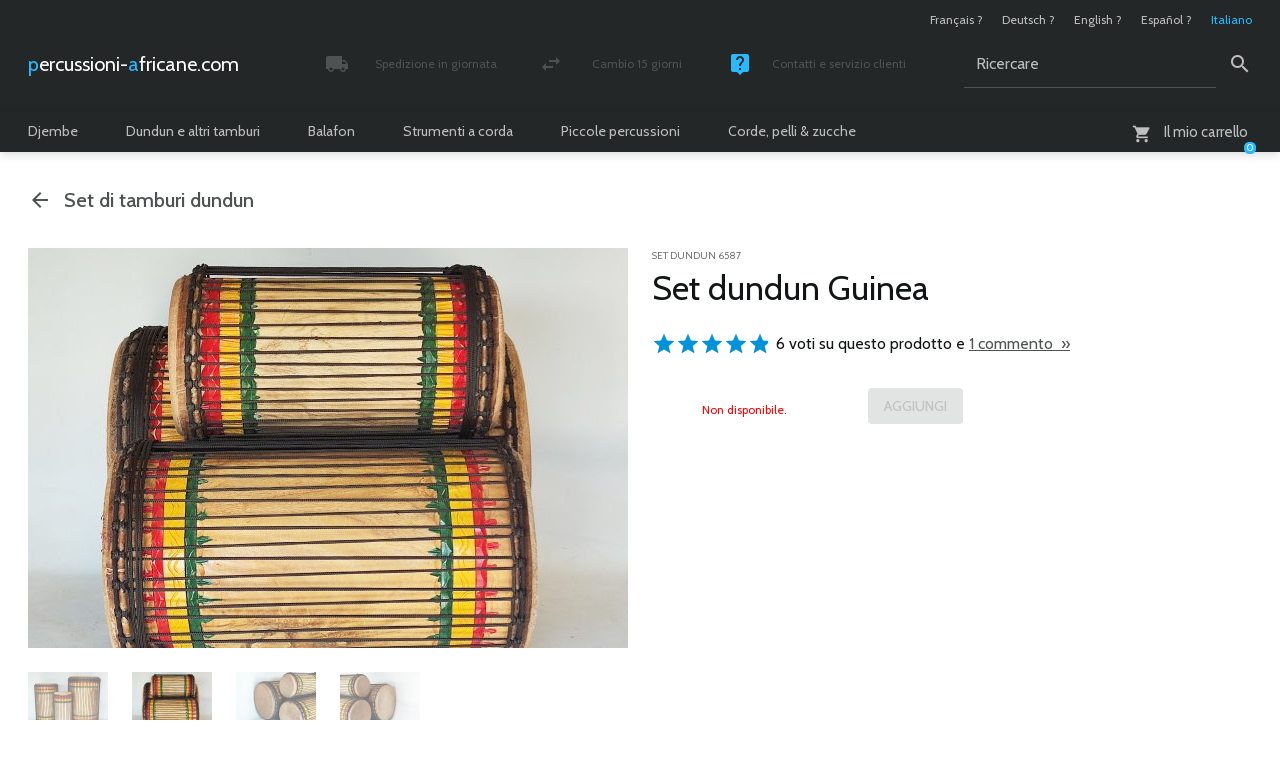

--- FILE ---
content_type: text/html; charset=utf-8
request_url: https://www.percussioni-africane.com/set-de-dununs-de-guinee-en-melina-10429
body_size: 10596
content:

	<!doctype html>

	
	<!--[if lt IE 7 ]> <html dir="ltr" lang="it" xmlns="http://www.w3.org/1999/xhtml" xml:lang="it" class="ltr it no-js ie ie6"> <![endif]-->
	<!--[if IE 7 ]> <html dir="ltr" lang="it" xmlns="http://www.w3.org/1999/xhtml" xml:lang="it" class="ltr it no-js ie ie7"> <![endif]-->
	<!--[if IE 8 ]> <html dir="ltr" lang="it" xmlns="http://www.w3.org/1999/xhtml" xml:lang="it" class="ltr it no-js ie ie8"> <![endif]-->
	<!--[if IE 9 ]> <html dir="ltr" lang="it" xmlns="http://www.w3.org/1999/xhtml" xml:lang="it" class="ltr it no-js ie ie9"> <![endif]-->
	<!--[if (gt IE 9)|!(IE)]><!--> <html dir="ltr" lang="it" xmlns="http://www.w3.org/1999/xhtml" xml:lang="it" class="ltr it no-js"> <!--<![endif]-->

		<head>

			
			<link rel="canonical" href="https://www.percussioni-africane.com/set-de-dununs-de-guinee-en-melina-10429" />

			

				<link rel="alternate" hreflang="fr" href="https://www.percussion-africaine.com/set-de-dununs-de-guinee-en-melina-10429" />

			

				<link rel="alternate" hreflang="de" href="https://www.afrikanische-percussion.com/set-de-dununs-de-guinee-en-melina-10429" />

			

				<link rel="alternate" hreflang="en" href="https://www.african-percussion.net/set-de-dununs-de-guinee-en-melina-10429" />

			

				<link rel="alternate" hreflang="es" href="https://www.percusion-africana.com/set-de-dununs-de-guinee-en-melina-10429" />

			

				<link rel="alternate" hreflang="it" href="https://www.percussioni-africane.com/set-de-dununs-de-guinee-en-melina-10429" />

			

			<meta http-equiv="Content-Type" content="text/html; charset=utf-8" />

<meta name="viewport" content="width=device-width, initial-scale=1, shrink-to-fit=no" />


<link rel="alternate" type="application/rss+xml" title="Mettere in syndication tutto il sito" href="spip.php?page=backend" />


<meta name="viewport" content="width=device-width" />
<link rel="stylesheet" href="squelettes/css/reset.css" type="text/css" />
<link rel="stylesheet" href="squelettes/css/clear.css" type="text/css" />
<link rel="stylesheet" href="squelettes/css/font.css" type="text/css" />
<link rel="stylesheet" href="squelettes/css/links.css" type="text/css" />
<link rel="stylesheet" href="squelettes/css/typo.css" type="text/css" />
<link rel="stylesheet" href="squelettes/css/typo960.css" type="text/css" />
<link rel="stylesheet" href="squelettes/css/media.css" type="text/css" />
<link rel="stylesheet" href="squelettes/css/material-icons.css" type="text/css" />
<link rel="stylesheet" href="squelettes/css/form.css" type="text/css" />
<link rel="stylesheet" href="squelettes/css/form960.css" type="text/css" />
<link rel="stylesheet" href="squelettes/css/assets/checkbox.css" type="text/css" />
<link rel="stylesheet" href="squelettes/css/assets/radio.css" type="text/css" />
<link rel="stylesheet" href="squelettes/css/layout.css" type="text/css" />
<link rel="stylesheet" href="squelettes/css/layout480.css" type="text/css" />
<link rel="stylesheet" href="squelettes/css/layout600.css" type="text/css" />
<link rel="stylesheet" href="squelettes/css/layout960.css" type="text/css" />
<link rel="stylesheet" href="squelettes/css/layout1272.css" type="text/css" />


<link rel="stylesheet" href="squelettes/css/spip.css" type="text/css" />
<link rel="stylesheet" href="squelettes/css/spip600.css" type="text/css" />
<link rel="stylesheet" href="squelettes/css/spip960.css" type="text/css" />
<link rel="stylesheet" href="squelettes/css/spip1272.css" type="text/css" />
<script>
var mediabox_settings={"auto_detect":true,"ns":"box","tt_img":true,"sel_g":"#documents_portfolio a[type='image\/jpeg'],#documents_portfolio a[type='image\/png'],#documents_portfolio a[type='image\/gif']","sel_c":".mediabox","str_ssStart":"Presentazione","str_ssStop":"Stop","str_cur":"{current}\/{total}","str_prev":"Precedente","str_next":"Prossimo","str_close":"Chiudi","str_loading":"Caricamento in corso\u2026","str_petc":"Premere \"ESC\" per interrompere","str_dialTitDef":"Finestra di dialogo","str_dialTitMed":"Visualizzazione di un media","splash_url":"","lity":{"skin":"_simple-dark","maxWidth":"90%","maxHeight":"90%","minWidth":"400px","minHeight":"","slideshow_speed":"2500","opacite":"0.9","defaultCaptionState":"expanded"}};
</script>
<!-- insert_head_css -->
<link rel="stylesheet" href="plugins-dist/mediabox/lib/lity/lity.css?1764926070" type="text/css" media="all" />
<link rel="stylesheet" href="plugins-dist/mediabox/lity/css/lity.mediabox.css?1764926070" type="text/css" media="all" />
<link rel="stylesheet" href="plugins-dist/mediabox/lity/skins/_simple-dark/lity.css?1764926070" type="text/css" media="all" />






<link rel="stylesheet" href="squelettes/css/theme.css" type="text/css" />
<link rel="stylesheet" href="squelettes/css/theme480.css" type="text/css" />
<link rel="stylesheet" href="squelettes/css/theme600.css" type="text/css" />
<link rel="stylesheet" href="squelettes/css/theme960.css" type="text/css" />
<link rel="stylesheet" href="squelettes/css/theme1272.css" type="text/css" />
<link rel="stylesheet" href="local/cache-css/cssdyn-css_page_produit_css-0fe75364.css?1765273197" type="text/css" />
<link rel="stylesheet" href="local/cache-css/cssdyn-css_page_produit480_css-2224d88d.css?1765273151" type="text/css" />
<link rel="stylesheet" href="local/cache-css/cssdyn-css_page_produit600_css-34d4d337.css?1765273151" type="text/css" />
<link rel="stylesheet" href="local/cache-css/cssdyn-css_page_produit960_css-a4047773.css?1765273151" type="text/css" />
<link rel="stylesheet" href="local/cache-css/cssdyn-css_page_produit1272_css-09c748ff.css?1765273151" type="text/css" />
<link rel="stylesheet" href="squelettes/css/slideshow.css" type="text/css" />
<link rel="stylesheet" href="squelettes/css/slideshow480.css" type="text/css" />
<link rel="stylesheet" href="squelettes/css/slideshow600.css" type="text/css" />
<link rel="stylesheet" href="squelettes/css/slideshow960.css" type="text/css" />
<link rel="stylesheet" href="squelettes/css/slideshow1272.css" type="text/css" />
<link rel="stylesheet" href="squelettes/css/multiBox.css" type="text/css" />


<!--[if lte IE 6]>

	<link rel="stylesheet" href="squelettes/css/multiBoxIE6.css" type="text/css" />

<![endif]-->



<script src="prive/javascript/jquery.js?1764925040" type="text/javascript"></script>

<script src="prive/javascript/jquery.form.js?1764925040" type="text/javascript"></script>

<script src="prive/javascript/jquery.autosave.js?1764925040" type="text/javascript"></script>

<script src="prive/javascript/jquery.placeholder-label.js?1764925040" type="text/javascript"></script>

<script src="prive/javascript/ajaxCallback.js?1764925040" type="text/javascript"></script>

<script src="prive/javascript/js.cookie.js?1764925040" type="text/javascript"></script>
<!-- insert_head -->
<script src="plugins-dist/mediabox/lib/lity/lity.js?1764926070" type="text/javascript"></script>
<script src="plugins-dist/mediabox/lity/js/lity.mediabox.js?1764926070" type="text/javascript"></script>
<script src="plugins-dist/mediabox/javascript/spip.mediabox.js?1764926070" type="text/javascript"></script>


 
	<script src="squelettes/js/mootools-core-1.4.1-full-nocompat.js"></script>
	<script src="squelettes/js/mootools-more-1.4.0.1.js"></script>

	<script src="squelettes/js/slideshow.js"></script>
		<script src="squelettes/js/overlay.js"></script>
		<script src="squelettes/js/multiBox.js"></script>
	

	<script src="spip.php?page=scripts.js&amp;id_article=10429&amp;lang=it"></script>
	<script src="local/cache-js/jsdyn-js_scripts_panier_js-3a9bafc1.js?1765273151"></script>
	



<meta name="generator" content="SPIP 4.4.7" />

<!-- Global Site Tag (gtag.js) - Google Analytics -->

<script async src="https://www.googletagmanager.com/gtag/js?id=G-BRLFD5N632"></script>

<script>

  window.dataLayer = window.dataLayer || [];
  function gtag(){dataLayer.push(arguments);}
  gtag('js', new Date());

  gtag('config', 'G-BRLFD5N632');

</script>


<script type="text/javascript">

	var onloadCallback = function() {

		grecaptcha.render('g-recaptcha', {

			'sitekey' : '6LcaCw8pAAAAAGgbivlCTBUU7jTYep7nes-_BFFv'

		});

	};

</script>

<link rel="apple-touch-icon" sizes="57x57" href="squelettes/images/favicon/apple-touch-icon.png">
<link rel="icon" type="image/png" sizes="32x32" href="squelettes/images/favicon/favicon-32x32.png">
<link rel="icon" type="image/png" sizes="194x194" href="squelettes/images/favicon/favicon-194x194.png">
<link rel="icon" type="image/png" sizes="192x192" href="squelettes/images/favicon/android-chrome-192x192.png">
<link rel="icon" type="image/png" sizes="16x16" href="squelettes/images/favicon/favicon-16x16.png">
<link rel="manifest" href="squelettes/images/favicon/site.webmanifest">
<link rel="mask-icon" href="squelettes/images/favicon/safari-pinned-tab.svg" color="#232728">
<meta name="apple-mobile-web-app-title" content="Percussion-africaine.com">
<meta name="application-name" content="Percussion-africaine.com">
<meta name="msapplication-TileColor" content="#232728">
<meta name="msapplication-TileImage" content="squelettes/images/favicon/mstile-144x144.png">
<meta name="theme-color" content="#ffffff">
			<script type="application/ld+json">

    {
      "@context": "https://schema.org",
      "@type": "Product",
      "name": "Set dundun Guinea",
      "image": [
          "https://www.percussioni-africane.com/IMG/jpg/1-triplette-melina-guinee-decoration-6587.jpg",
          "https://www.percussioni-africane.com/IMG/jpg/2-triplette-melina-guinee-decoration-6587.jpg",
          "https://www.percussioni-africane.com/IMG/jpg/3-triplette-melina-guinee-decoration-6587.jpg",
          "https://www.percussioni-africane.com/IMG/jpg/4-triplette-melina-guinee-decoration-6587.jpg"
      ],
      "description": "Set de tambours dunduns traditionnels de Guin&#233;e. Livraison rapide en France m&#233;tropolitaine, Outre-mer, Belgique et Europe.",
      "sku": "article10429",
      "brand": {
        "@type": "Brand",
        "name": "Percussion Africaine"
      },
      "offers": {
        "@type": "Offer",
        "url": "https://www.percussioni-africane.com/set-de-dununs-de-guinee-en-melina-10429",
        "priceCurrency": "EUR",
        "price": "500.00",
        "availability": "https://schema.org/SoldOut",
        "shippingDetails": [
          {
            "@type": "OfferShippingDetails",
            "shippingRate": {
              "@type": "MonetaryAmount",
              "value": "7.22",
              "currency": "EUR"
            },
            "shippingDestination": {
              "@type": "DefinedRegion",
              "addressCountry": "FR"
            },
            "deliveryTime": {
              "@type": "ShippingDeliveryTime",
              "handlingTime": {
                "@type": "QuantitativeValue",
                "minValue": 0,
                "maxValue": 1,
                "unitCode": "DAY"
              },
              "transitTime": {
                "@type": "QuantitativeValue",
                "minValue": "2",
                "maxValue": "3",
                "unitCode": "DAY"
              }
            }
          },
          {
            "@type": "OfferShippingDetails",
            "shippingRate": {
              "@type": "MonetaryAmount",
              "value": "9.34",
              "currency": "EUR"
            },
            "shippingDestination": {
              "@type": "DefinedRegion",
              "addressCountry": "DE"
            },
            "deliveryTime": {
              "@type": "ShippingDeliveryTime",
              "handlingTime": {
                "@type": "QuantitativeValue",
                "minValue": 0,
                "maxValue": 1,
                "unitCode": "DAY"
              },
              "transitTime": {
                "@type": "QuantitativeValue",
                "minValue": "3",
                "maxValue": "4",
                "unitCode": "DAY"
              }
            }
          },
          {
            "@type": "OfferShippingDetails",
            "shippingRate": {
              "@type": "MonetaryAmount",
              "value": "12.12",
              "currency": "EUR"
            },
            "shippingDestination": {
              "@type": "DefinedRegion",
              "addressCountry": "GB"
            },
            "deliveryTime": {
              "@type": "ShippingDeliveryTime",
              "handlingTime": {
                "@type": "QuantitativeValue",
                "minValue": 0,
                "maxValue": 1,
                "unitCode": "DAY"
              },
              "transitTime": {
                "@type": "QuantitativeValue",
                "minValue": "5",
                "maxValue": "6",
                "unitCode": "DAY"
              }
            }
          },
          {
            "@type": "OfferShippingDetails",
            "shippingRate": {
              "@type": "MonetaryAmount",
              "value": "10.75",
              "currency": "EUR"
            },
            "shippingDestination": {
              "@type": "DefinedRegion",
              "addressCountry": "ES"
            },
            "deliveryTime": {
              "@type": "ShippingDeliveryTime",
              "handlingTime": {
                "@type": "QuantitativeValue",
                "minValue": 0,
                "maxValue": 1,
                "unitCode": "DAY"
              },
              "transitTime": {
                "@type": "QuantitativeValue",
                "minValue": "3",
                "maxValue": "4",
                "unitCode": "DAY"
              }
            }
          },
          {
            "@type": "OfferShippingDetails",
            "shippingRate": {
              "@type": "MonetaryAmount",
              "value": "10.75",
              "currency": "EUR"
            },
            "shippingDestination": {
              "@type": "DefinedRegion",
              "addressCountry": "IT"
            },
            "deliveryTime": {
              "@type": "ShippingDeliveryTime",
              "handlingTime": {
                "@type": "QuantitativeValue",
                "minValue": 0,
                "maxValue": 1,
                "unitCode": "DAY"
              },
              "transitTime": {
                "@type": "QuantitativeValue",
                "minValue": "4",
                "maxValue": "5",
                "unitCode": "DAY"
              }
            }
          },
          {
            "@type": "OfferShippingDetails",
            "shippingRate": {
              "@type": "MonetaryAmount",
              "value": "9.34",
              "currency": "EUR"
            },
            "shippingDestination": {
              "@type": "DefinedRegion",
              "addressCountry": "BE"
            },
            "deliveryTime": {
              "@type": "ShippingDeliveryTime",
              "handlingTime": {
                "@type": "QuantitativeValue",
                "minValue": 0,
                "maxValue": 1,
                "unitCode": "DAY"
              },
              "transitTime": {
                "@type": "QuantitativeValue",
                "minValue": "4",
                "maxValue": "5",
                "unitCode": "DAY"
              }
            }
          },
          {
            "@type": "OfferShippingDetails",
            "shippingRate": {
              "@type": "MonetaryAmount",
              "value": "9.34",
              "currency": "EUR"
            },
            "shippingDestination": {
              "@type": "DefinedRegion",
              "addressCountry": "NL"
            },
            "deliveryTime": {
              "@type": "ShippingDeliveryTime",
              "handlingTime": {
                "@type": "QuantitativeValue",
                "minValue": 0,
                "maxValue": 1,
                "unitCode": "DAY"
              },
              "transitTime": {
                "@type": "QuantitativeValue",
                "minValue": "4",
                "maxValue": "5",
                "unitCode": "DAY"
              }
            }
          },
          {
            "@type": "OfferShippingDetails",
            "shippingRate": {
              "@type": "MonetaryAmount",
              "value": "9.34",
              "currency": "EUR"
            },
            "shippingDestination": {
              "@type": "DefinedRegion",
              "addressCountry": "LU"
            },
            "deliveryTime": {
              "@type": "ShippingDeliveryTime",
              "handlingTime": {
                "@type": "QuantitativeValue",
                "minValue": 0,
                "maxValue": 1,
                "unitCode": "DAY"
              },
              "transitTime": {
                "@type": "QuantitativeValue",
                "minValue": "3",
                "maxValue": "4",
                "unitCode": "DAY"
              }
            }
          },
          {
            "@type": "OfferShippingDetails",
            "shippingRate": {
              "@type": "MonetaryAmount",
              "value": "10.75",
              "currency": "EUR"
            },
            "shippingDestination": {
              "@type": "DefinedRegion",
              "addressCountry": "AT"
            },
            "deliveryTime": {
              "@type": "ShippingDeliveryTime",
              "handlingTime": {
                "@type": "QuantitativeValue",
                "minValue": 0,
                "maxValue": 1,
                "unitCode": "DAY"
              },
              "transitTime": {
                "@type": "QuantitativeValue",
                "minValue": "3",
                "maxValue": "4",
                "unitCode": "DAY"
              }
            }
          },
          {
            "@type": "OfferShippingDetails",
            "shippingRate": {
              "@type": "MonetaryAmount",
              "value": "13.34",
              "currency": "EUR"
            },
            "shippingDestination": {
              "@type": "DefinedRegion",
              "addressCountry": "DK"
            },
            "deliveryTime": {
              "@type": "ShippingDeliveryTime",
              "handlingTime": {
                "@type": "QuantitativeValue",
                "minValue": 0,
                "maxValue": 1,
                "unitCode": "DAY"
              },
              "transitTime": {
                "@type": "QuantitativeValue",
                "minValue": "3",
                "maxValue": "4",
                "unitCode": "DAY"
              }
            }
          },
          {
            "@type": "OfferShippingDetails",
            "shippingRate": {
              "@type": "MonetaryAmount",
              "value": "12.25",
              "currency": "EUR"
            },
            "shippingDestination": {
              "@type": "DefinedRegion",
              "addressCountry": "IE"
            },
            "deliveryTime": {
              "@type": "ShippingDeliveryTime",
              "handlingTime": {
                "@type": "QuantitativeValue",
                "minValue": 0,
                "maxValue": 1,
                "unitCode": "DAY"
              },
              "transitTime": {
                "@type": "QuantitativeValue",
                "minValue": "3",
                "maxValue": "4",
                "unitCode": "DAY"
              }
            }
          },
          {
            "@type": "OfferShippingDetails",
            "shippingRate": {
              "@type": "MonetaryAmount",
              "value": "10.75",
              "currency": "EUR"
            },
            "shippingDestination": {
              "@type": "DefinedRegion",
              "addressCountry": "PT"
            },
            "deliveryTime": {
              "@type": "ShippingDeliveryTime",
              "handlingTime": {
                "@type": "QuantitativeValue",
                "minValue": 0,
                "maxValue": 1,
                "unitCode": "DAY"
              },
              "transitTime": {
                "@type": "QuantitativeValue",
                "minValue": "3",
                "maxValue": "4",
                "unitCode": "DAY"
              }
            }
          },
          {
            "@type": "OfferShippingDetails",
            "shippingRate": {
              "@type": "MonetaryAmount",
              "value": "15.38",
              "currency": "EUR"
            },
            "shippingDestination": {
              "@type": "DefinedRegion",
              "addressCountry": "FI"
            },
            "deliveryTime": {
              "@type": "ShippingDeliveryTime",
              "handlingTime": {
                "@type": "QuantitativeValue",
                "minValue": 0,
                "maxValue": 1,
                "unitCode": "DAY"
              },
              "transitTime": {
                "@type": "QuantitativeValue",
                "minValue": "4",
                "maxValue": "5",
                "unitCode": "DAY"
              }
            }
          },
          {
            "@type": "OfferShippingDetails",
            "shippingRate": {
              "@type": "MonetaryAmount",
              "value": "27.10",
              "currency": "EUR"
            },
            "shippingDestination": {
              "@type": "DefinedRegion",
              "addressCountry": "NO"
            },
            "deliveryTime": {
              "@type": "ShippingDeliveryTime",
              "handlingTime": {
                "@type": "QuantitativeValue",
                "minValue": 0,
                "maxValue": 1,
                "unitCode": "DAY"
              },
              "transitTime": {
                "@type": "QuantitativeValue",
                "minValue": "4",
                "maxValue": "5",
                "unitCode": "DAY"
              }
            }
          },
          {
            "@type": "OfferShippingDetails",
            "shippingRate": {
              "@type": "MonetaryAmount",
              "value": "13.34",
              "currency": "EUR"
            },
            "shippingDestination": {
              "@type": "DefinedRegion",
              "addressCountry": "SE"
            },
            "deliveryTime": {
              "@type": "ShippingDeliveryTime",
              "handlingTime": {
                "@type": "QuantitativeValue",
                "minValue": 0,
                "maxValue": 1,
                "unitCode": "DAY"
              },
              "transitTime": {
                "@type": "QuantitativeValue",
                "minValue": "3",
                "maxValue": "4",
                "unitCode": "DAY"
              }
            }
          },
          {
            "@type": "OfferShippingDetails",
            "shippingRate": {
              "@type": "MonetaryAmount",
              "value": "12.83",
              "currency": "EUR"
            },
            "shippingDestination": {
              "@type": "DefinedRegion",
              "addressCountry": "CH"
            },
            "deliveryTime": {
              "@type": "ShippingDeliveryTime",
              "handlingTime": {
                "@type": "QuantitativeValue",
                "minValue": 0,
                "maxValue": 1,
                "unitCode": "DAY"
              },
              "transitTime": {
                "@type": "QuantitativeValue",
                "minValue": "5",
                "maxValue": "6",
                "unitCode": "DAY"
              }
            }
          },
          {
            "@type": "OfferShippingDetails",
            "shippingRate": {
              "@type": "MonetaryAmount",
              "value": "15.38",
              "currency": "EUR"
            },
            "shippingDestination": {
              "@type": "DefinedRegion",
              "addressCountry": "GR"
            },
            "deliveryTime": {
              "@type": "ShippingDeliveryTime",
              "handlingTime": {
                "@type": "QuantitativeValue",
                "minValue": 0,
                "maxValue": 1,
                "unitCode": "DAY"
              },
              "transitTime": {
                "@type": "QuantitativeValue",
                "minValue": "5",
                "maxValue": "6",
                "unitCode": "DAY"
              }
            }
          },
          {
            "@type": "OfferShippingDetails",
            "shippingRate": {
              "@type": "MonetaryAmount",
              "value": "13.34",
              "currency": "EUR"
            },
            "shippingDestination": {
              "@type": "DefinedRegion",
              "addressCountry": "HU"
            },
            "deliveryTime": {
              "@type": "ShippingDeliveryTime",
              "handlingTime": {
                "@type": "QuantitativeValue",
                "minValue": 0,
                "maxValue": 1,
                "unitCode": "DAY"
              },
              "transitTime": {
                "@type": "QuantitativeValue",
                "minValue": "5",
                "maxValue": "6",
                "unitCode": "DAY"
              }
            }
          },
          {
            "@type": "OfferShippingDetails",
            "shippingRate": {
              "@type": "MonetaryAmount",
              "value": "10.75",
              "currency": "EUR"
            },
            "shippingDestination": {
              "@type": "DefinedRegion",
              "addressCountry": "PL"
            },
            "deliveryTime": {
              "@type": "ShippingDeliveryTime",
              "handlingTime": {
                "@type": "QuantitativeValue",
                "minValue": 0,
                "maxValue": 1,
                "unitCode": "DAY"
              },
              "transitTime": {
                "@type": "QuantitativeValue",
                "minValue": "5",
                "maxValue": "6",
                "unitCode": "DAY"
              }
            }
          },
          {
            "@type": "OfferShippingDetails",
            "shippingRate": {
              "@type": "MonetaryAmount",
              "value": "10.75",
              "currency": "EUR"
            },
            "shippingDestination": {
              "@type": "DefinedRegion",
              "addressCountry": "CZ"
            },
            "deliveryTime": {
              "@type": "ShippingDeliveryTime",
              "handlingTime": {
                "@type": "QuantitativeValue",
                "minValue": 0,
                "maxValue": 1,
                "unitCode": "DAY"
              },
              "transitTime": {
                "@type": "QuantitativeValue",
                "minValue": "4",
                "maxValue": "5",
                "unitCode": "DAY"
              }
            }
          },
          {
            "@type": "OfferShippingDetails",
            "shippingRate": {
              "@type": "MonetaryAmount",
              "value": "13.34",
              "currency": "EUR"
            },
            "shippingDestination": {
              "@type": "DefinedRegion",
              "addressCountry": "SK"
            },
            "deliveryTime": {
              "@type": "ShippingDeliveryTime",
              "handlingTime": {
                "@type": "QuantitativeValue",
                "minValue": 0,
                "maxValue": 1,
                "unitCode": "DAY"
              },
              "transitTime": {
                "@type": "QuantitativeValue",
                "minValue": "5",
                "maxValue": "6",
                "unitCode": "DAY"
              }
            }
          },
          {
            "@type": "OfferShippingDetails",
            "shippingRate": {
              "@type": "MonetaryAmount",
              "value": "13.34",
              "currency": "EUR"
            },
            "shippingDestination": {
              "@type": "DefinedRegion",
              "addressCountry": "SI"
            },
            "deliveryTime": {
              "@type": "ShippingDeliveryTime",
              "handlingTime": {
                "@type": "QuantitativeValue",
                "minValue": 0,
                "maxValue": 1,
                "unitCode": "DAY"
              },
              "transitTime": {
                "@type": "QuantitativeValue",
                "minValue": "6",
                "maxValue": "7",
                "unitCode": "DAY"
              }
            }
          },
          {
            "@type": "OfferShippingDetails",
            "shippingRate": {
              "@type": "MonetaryAmount",
              "value": "15.38",
              "currency": "EUR"
            },
            "shippingDestination": {
              "@type": "DefinedRegion",
              "addressCountry": "BG"
            },
            "deliveryTime": {
              "@type": "ShippingDeliveryTime",
              "handlingTime": {
                "@type": "QuantitativeValue",
                "minValue": 0,
                "maxValue": 1,
                "unitCode": "DAY"
              },
              "transitTime": {
                "@type": "QuantitativeValue",
                "minValue": "7",
                "maxValue": "8",
                "unitCode": "DAY"
              }
            }
          },
          {
            "@type": "OfferShippingDetails",
            "shippingRate": {
              "@type": "MonetaryAmount",
              "value": "14.91",
              "currency": "EUR"
            },
            "shippingDestination": {
              "@type": "DefinedRegion",
              "addressCountry": "HR"
            },
            "deliveryTime": {
              "@type": "ShippingDeliveryTime",
              "handlingTime": {
                "@type": "QuantitativeValue",
                "minValue": 0,
                "maxValue": 1,
                "unitCode": "DAY"
              },
              "transitTime": {
                "@type": "QuantitativeValue",
                "minValue": "7",
                "maxValue": "8",
                "unitCode": "DAY"
              }
            }
          },
          {
            "@type": "OfferShippingDetails",
            "shippingRate": {
              "@type": "MonetaryAmount",
              "value": "17.60",
              "currency": "EUR"
            },
            "shippingDestination": {
              "@type": "DefinedRegion",
              "addressCountry": "CY"
            },
            "deliveryTime": {
              "@type": "ShippingDeliveryTime",
              "handlingTime": {
                "@type": "QuantitativeValue",
                "minValue": 0,
                "maxValue": 1,
                "unitCode": "DAY"
              },
              "transitTime": {
                "@type": "QuantitativeValue",
                "minValue": "9",
                "maxValue": "10",
                "unitCode": "DAY"
              }
            }
          },
          {
            "@type": "OfferShippingDetails",
            "shippingRate": {
              "@type": "MonetaryAmount",
              "value": "13.34",
              "currency": "EUR"
            },
            "shippingDestination": {
              "@type": "DefinedRegion",
              "addressCountry": "EE"
            },
            "deliveryTime": {
              "@type": "ShippingDeliveryTime",
              "handlingTime": {
                "@type": "QuantitativeValue",
                "minValue": 0,
                "maxValue": 1,
                "unitCode": "DAY"
              },
              "transitTime": {
                "@type": "QuantitativeValue",
                "minValue": "5",
                "maxValue": "6",
                "unitCode": "DAY"
              }
            }
          },
          {
            "@type": "OfferShippingDetails",
            "shippingRate": {
              "@type": "MonetaryAmount",
              "value": "13.34",
              "currency": "EUR"
            },
            "shippingDestination": {
              "@type": "DefinedRegion",
              "addressCountry": "LT"
            },
            "deliveryTime": {
              "@type": "ShippingDeliveryTime",
              "handlingTime": {
                "@type": "QuantitativeValue",
                "minValue": 0,
                "maxValue": 1,
                "unitCode": "DAY"
              },
              "transitTime": {
                "@type": "QuantitativeValue",
                "minValue": "5",
                "maxValue": "6",
                "unitCode": "DAY"
              }
            }
          },
          {
            "@type": "OfferShippingDetails",
            "shippingRate": {
              "@type": "MonetaryAmount",
              "value": "13.34",
              "currency": "EUR"
            },
            "shippingDestination": {
              "@type": "DefinedRegion",
              "addressCountry": "LV"
            },
            "deliveryTime": {
              "@type": "ShippingDeliveryTime",
              "handlingTime": {
                "@type": "QuantitativeValue",
                "minValue": 0,
                "maxValue": 1,
                "unitCode": "DAY"
              },
              "transitTime": {
                "@type": "QuantitativeValue",
                "minValue": "5",
                "maxValue": "6",
                "unitCode": "DAY"
              }
            }
          },
          {
            "@type": "OfferShippingDetails",
            "shippingRate": {
              "@type": "MonetaryAmount",
              "value": "17.60",
              "currency": "EUR"
            },
            "shippingDestination": {
              "@type": "DefinedRegion",
              "addressCountry": "MT"
            },
            "deliveryTime": {
              "@type": "ShippingDeliveryTime",
              "handlingTime": {
                "@type": "QuantitativeValue",
                "minValue": 0,
                "maxValue": 1,
                "unitCode": "DAY"
              },
              "transitTime": {
                "@type": "QuantitativeValue",
                "minValue": "5",
                "maxValue": "6",
                "unitCode": "DAY"
              }
            }
          },
          {
            "@type": "OfferShippingDetails",
            "shippingRate": {
              "@type": "MonetaryAmount",
              "value": "15.38",
              "currency": "EUR"
            },
            "shippingDestination": {
              "@type": "DefinedRegion",
              "addressCountry": "RO"
            },
            "deliveryTime": {
              "@type": "ShippingDeliveryTime",
              "handlingTime": {
                "@type": "QuantitativeValue",
                "minValue": 0,
                "maxValue": 1,
                "unitCode": "DAY"
              },
              "transitTime": {
                "@type": "QuantitativeValue",
                "minValue": "5",
                "maxValue": "6",
                "unitCode": "DAY"
              }
            }
          }
        ]
      }
    }

  </script>
		</head>

		<body class="pas_surlignable page_article page_produit">

			<div class="page">

				
				<header>

	<div class="header">

		

			<ul class="formulaire_menu_lang">

				

					

						

							

								

									

										

									

									<li><a href="https://www.percussion-africaine.com/set-de-dununs-de-guinee-en-melina-10429" hreflang="fr">Fran&#231;ais&nbsp;?</a></li>

								

							

						

					

				

					

						

							

								

									

										

									

									<li><a href="https://www.afrikanische-percussion.com/set-de-dununs-de-guinee-en-melina-10429" hreflang="de">Deutsch&nbsp;?</a></li>

								

							

						

					

				

					

						

							

								

									

										

									

									<li><a href="https://www.african-percussion.net/set-de-dununs-de-guinee-en-melina-10429" hreflang="en">English&nbsp;?</a></li>

								

							

						

					

				

					

						

							

								

									

										

									

									<li><a href="https://www.percusion-africana.com/set-de-dununs-de-guinee-en-melina-10429" hreflang="es">Espa&#241;ol&nbsp;?</a></li>

								

							

						

					

				

					

						<li class="on">Italiano</li>

					

				

			</ul>

		

		<a rel="start home" href="https://www.percussioni-africane.com/" title="Home page" class="spip_logo_site"><span>percussioni-</span><span>africane.com</span></a>

		

		

			<ul class="menu_service">

				

					

						

							<li><a href="costi-trasporto-consegna" class="material-icons icon_local_shipping"><div><span>Spedizione in giornata</span><span>Pacche seguito e assicurato</span></div></a></li>

						

					

				

					

						

							<li><a href="scambio-restituzione" class="material-icons icon_swap_horiz"><div><span>Cambio 15 giorni</span><span>Soddisfatti o rimborsati</span></div></a></li>

						

					

				

					

						

							<li><a href="contatto" class="material-icons icon_live_help"><div><span>Contatti e servizio clienti</span><span>Lunedi - Venerdì / 10h - 18h</span></div></a></li>

						

					

				

			</ul>

		

		<div class="formulaire_spip formulaire_recherche" id="formulaire_recherche">

	<form action="spip.php?page=recherche" method="get">
	
		<div>

			<input name="page" value="recherche" type="hidden"
>

			<input type="hidden" name="lang" value="it" />

			<label for="recherche">Ricercare</label><input type="text" class="text" size="10" name="recherche" id="recherche" value="Ricercare" accesskey="4" /><input type="submit" class="submit" value="&#xe8b6" title="Ricercare" />

		</div>
		
	</form>

</div>

		

	<div id="formulaire_panier_header" class="formulaire_spip formulaire_panier_header">

		<a href="spip.php?page=panier" class="material-icons icon_shopping_cart"><span><span>Il mio carrello</span></span><span class="produits_quantite">0</span></a>

	</div>


</div>

	<nav>

	<ul>

		

			

				

					<li>

						<a href="-djembe-tamburo-djembe-">Djembe</a>

						<div>

							<ul>

								

									<li>

										<span>Djembè grande</span>

										<ul>

											

											

												

													

														

													

														

													

														

													

														

													

														

													

														

													

														

													

														

													

														

															<li><a href="-tamburo-djembe-economico-">Eco-djembè</a></li>

														

													

												

											

												

													

														

													

														

													

														

													

														

													

														

													

														

													

														

													

														

													

														

													

														

															<li><a href="-tamburo-djembe-professionale-">Djembè Premium</a></li>

														

													

												

											

												

													

														

													

														

													

														

													

														

													

														

													

														

													

														

													

														

													

														

													

														

													

														

													

														

													

														

															<li><a href="-miglior-tamburo-djembe-">Djembè Top</a></li>

														

													

												

											

												

													

														

													

														

													

														

													

														

													

														

													

														

													

														

													

														

													

														

													

														

													

														

													

														

															<li><a href="-djembe-personalizzato-">Djembè Signature</a></li>

														

													

												

											

										</ul>

									</li>

								

									<li>

										<span>Taglie speciali</span>

										<ul>

											

											

												

													

														

													

														

													

														

													

														

													

														

															<li><a href="-djembe-bambini-">Djembè bambini</a></li>

														

													

												

											

												

													

														

													

														

													

														

															<li><a href="-djembe-medio-">Djembè medio</a></li>

														

													

												

											

										</ul>

									</li>

								

									<li>

										<span>Accessori djembè</span>

										<ul>

											

											

												

													

														

													

														

													

														

													

														

													

														

													

														

															<li><a href="-cappello-djembe-">Cappello per djembè</a></li>

														

													

												

											

												

													

														

													

														

													

														

													

														

													

														

													

														

													

														

													

														

													

														

													

														

													

														

													

														

													

														

													

														

													

														

													

														

													

														

													

														

													

														

													

														

													

														

													

														

													

														

													

														

													

														

													

														

													

														

													

														

													

														

													

														

													

														

															<li><a href="-borsa-djembe-">Borsa per djembè</a></li>

														

													

												

											

												

													

														

													

														

													

														

													

														

													

														

															<li><a href="-tracolla-per-djembe-">Tracolla per djembè</a></li>

														

													

												

											

												

													

														

													

														

													

														

													

														

															<li><a href="-sonagli-djembe-">Sonagli per djembè</a></li>

														

													

												

											

										</ul>

									</li>

								

									<li>

										<span>Professionisti</span>

										<ul>

											

											

											

											

												

													

														

													

														

													

														

													

														

													

														

													

														

													

														

													

														

													

														

													

														

													

														

													

														

													

														

															<li><a href="-fusto-di-djembe-">Fusto di djembè Top</a></li>

														

													

												

											

												

													

														

													

														

													

														

															<li><a href="-vendita-all-ingrosso-djembe-">Vendita all’ingrosso di djembè</a></li>

														

													

												

											

										</ul>

									</li>

								

							</ul>

						</div>

					</li>

				

					<li>

						<a href="-dundun-tamburi-africani-">Dundun e altri tamburi</a>

						<div>

							<ul>

								

									<li>

										<span>Tamburi bassi dundun</span>

										<ul>

											

											

												

													

														

													

														

													

														

													

														

															<li><a href="-tamburo-dundun-kenkeni-">Tamburo dundun kenkeni</a></li>

														

													

												

											

												

													

														

													

														

													

														

													

														

															<li><a href="-tamburo-dundun-sangban-">Tamburo dundun sangban</a></li>

														

													

												

											

												

													

														

													

														

													

														

													

														

															<li><a href="-tamburo-dundun-dundunba-">Tamburo dundun dundunba</a></li>

														

													

												

											

												

													

														

													

														

													

														

															<li><a href="-set-di-tamburi-dundun-">Set di tamburi dundun</a></li>

														

													

												

											

												

													

														

															<li><a href="set-de-mini-dununs-de-guinee-tambours-dundun-7228">Mini-tamburi dundun</a></li>

														

													

														

													

												

											

										</ul>

									</li>

								

									<li>

										<span>Accessori dundun</span>

										<ul>

											

											

												

													

														

													

														

													

														

															<li><a href="-bacchette-dundun-">Bacchette per dundun</a></li>

														

													

												

											

												

													

														

													

														

													

														

													

														

															<li><a href="-campane-dundun-">Campane per dundun</a></li>

														

													

												

											

										</ul>

									</li>

								

									<li>

										<span>Tamburi parlanti</span>

										<ul>

											

											

												

													

															<li><a href="-dondo-tamburo-parlante-">Dondo</a></li>

													

												

											

												

													

														

															<li><a href="tambour-parlant-tama-tambour-aisselle-tambour-parleur">Tama</a></li>

														

													

														

													

												

											

												

													

														

													

														

													

														

													

														

															<li><a href="-bacchetta-per-tama-tamburo-parlante-">Bacchetta per tama</a></li>

														

													

												

											

										</ul>

									</li>

								

									<li>

										<span>Tamburi a cornice</span>

										<ul>

											

											

											

												

													

														

													

														

													

														

													

														

													

														

													

														

													

														

													

														

													

														

													

														

															<li><a href="-tamburo-sciamanico-">Tamburo sciamanico</a></li>

														

													

												

											

												

													

														

													

														

													

														

													

														

													

														

															<li><a href="-borsa-tamburo-sciamanico-">Borsa per tamburo sciamanico</a></li>

														

													

												

											

										</ul>

									</li>

								

									<li>

										<span>Altri tamburi africani</span>

										<ul>

											

											

											

											

											

											

											

											

											

												

													

															<li><a href="-atumpan-acquisto-tamburo-africa-tamburo-africano-">Atumpan</a></li>

													

												

											

												

													

														

															<li><a href="petit-tambour-bendre-bara-dunun">Bendré (bara dunun)</a></li>

														

													

														

													

												

											

												

													

														

													

														

													

														

													

														

													

														

													

														

													

														

													

														

															<li><a href="-krin-tamburo-a-fessura-africano-guinea-">Krin</a></li>

														

													

												

											

										</ul>

									</li>

								

							</ul>

						</div>

					</li>

				

					<li>

						<a href="-xilofono-africano-balafon-752-">Balafon</a>

						<div>

							<ul>

								

									<li>

										<span>Balafon pentatonici</span>

										<ul>

											

											

												

													

														

															<li><a href="grand-balafon-pentonique-8-lames-xylophone-africain">Balafon pentatonico 8 note</a></li>

														

													

														

													

												

											

												

													

														

															<li><a href="balafon-burkina-faso-balafon-pentatonique-12">Balafon pentatonico 12 tasti</a></li>

														

													

														

													

												

											

												

													

														

															<li><a href="balafon-burkina-faso-balafon-pentatonique-16">Balafon pentatonico 16 tasti</a></li>

														

													

														

													

												

											

												

													

														

															<li><a href="balafon-burkina-faso-balafon-pentatonique-20">Balafon pentatonico 20 tasti</a></li>

														

													

														

													

												

											

												

													

														

															<li><a href="balafon-bwaba">Balafon bwaba</a></li>

														

													

														

													

												

											

										</ul>

									</li>

								

									<li>

										<span>Balafon eptatonici</span>

										<ul>

											

											

												

													

														

															<li><a href="balafon-du-burkina-faso-diatonique-12-lames">Balafon diatonico 12 tasti</a></li>

														

													

														

													

												

											

												

													

														

															<li><a href="balafon-de-guinee-diatonique-16-lames">Balafon diatonico 16 tasti</a></li>

														

													

														

													

												

											

												

													

															<li><a href="-balafon-21-tasti-balafon-diatonico-">Balafon diatonico 21 tasti</a></li>

													

												

											

												

													

														

													

														

													

														

															<li><a href="-balafon-22-tasti-balafon-diatonico-">Balafon diatonico 22 tasti</a></li>

														

													

												

											

										</ul>

									</li>

								

									<li>

										<span>Accessori</span>

										<ul>

											

											

												

													

														

													

														

													

														

													

														

															<li><a href="-mazzuola-per-balafon-bacchetta-di-balafon-">Bacchette di balafon</a></li>

														

													

												

											

												

													

														

															<li><a href="sonnailles-pour-balafon">Sonaglio per balafon</a></li>

														

													

														

													

												

											

										</ul>

									</li>

								

							</ul>

						</div>

					</li>

				

					<li>

						<a href="-strumento-a-corda-africano-">Strumenti a corda</a>

						<div>

							<ul>

								

									<li>

										<span>Cordofoni</span>

										<ul>

											

											

												

													

															<li><a href="-bolon-strumento-corde-bolon-">Bolon</a></li>

													

												

											

												

													

														

															<li><a href="kora">Kora</a></li>

														

													

														

													

												

											

												

													

														

													

														

													

														

													

														

													

														

															<li><a href="-ngoni-1053-">N&#8217;goni</a></li>

														

													

												

											

												

													

														

															<li><a href="n-goni-premium-10-cordes-kamele-n-goni-haut-de-gamme-12381">N&#8217;goni Premium</a></li>

														

													

														

													

												

											

												

													

														

															<li><a href="n-jarka-violon-africain-soku-instrument-a-cordes-africain-sokou">N&#8217;jarka / sokou</a></li>

														

													

														

													

												

											

												

													

															<li><a href="-thianhou-cetra-africana-tianhoun-">Thianhou</a></li>

													

												

											

										</ul>

									</li>

								

									<li>

										<span>Accessori per cordofoni</span>

										<ul>

											

											

												

													

														

													

														

													

														

													

														

													

														

													

														

													

														

															<li><a href="-ponte-per-ngoni-kamale-ngoni-">Ponte per ngoni</a></li>

														

													

												

											

												

													

														

													

														

													

														

													

														

													

														

													

														

															<li><a href="-collo-di-ngoni-fabbricazione-di-n-goni-">Collo di n&#8217;goni</a></li>

														

													

												

											

												

													

														

													

														

													

														

															<li><a href="-meccanica-per-ngoni-kamale-ngoni-">Meccanica per ngoni</a></li>

														

													

												

											

										</ul>

									</li>

								

							</ul>

						</div>

					</li>

				

					<li>

						<a href="-piccola-percussione-africana-764-">Piccole percussioni</a>

						<div>

							<ul>

								

									<li>

										<span>Shekere</span>

										<ul>

											

											

												

													

															<li><a href="-djabara-acquisto-shekere-">Djabara</a></li>

													

												

											

												

													

														

													

														

													

														

													

														

													

														

													

														

													

														

															<li><a href="-gita-zucca-africana-con-cauri-">Gita</a></li>

														

													

												

											

										</ul>

									</li>

								

									<li>

										<span>Campane africane</span>

										<ul>

											

											

												

													

														

													

														

													

														

															<li><a href="-gankogui-campana-doppia-campana-africana-">Gankogui (campana doppia)</a></li>

														

													

												

											

												

													

														

															<li><a href="karignan-cloche-a-grattoir-6535">Karignan (campana raschietto)</a></li>

														

													

														

													

												

											

										</ul>

									</li>

								

									<li>

										<span>Sonagli africane</span>

										<ul>

											

											

												

													

														

													

														

													

														

													

														

													

														

													

														

													

														

													

														

													

														

													

														

															<li><a href="-sonagli-semi-e-conchiglie-africani-">Sonagli semi e conchiglie</a></li>

														

													

												

											

												

													

														

													

														

													

														

													

														

															<li><a href="-sonaglio-entrecciato-compra-sonaglio-africano-">Sonaglio entrecciato</a></li>

														

													

												

											

												

													

														

															<li><a href="wassakoumba-sistre-wassamba-5045">Wassakoumba</a></li>

														

													

														

													

												

											

										</ul>

									</li>

								

									<li>

										<span>Percussioni per danzatori</span>

										<ul>

											

											

												

													

														

													

														

													

														

													

														

													

														

													

														

													

														

													

														

															<li><a href="-braccialetto-di-danza-percussione-per-danza-africana-">Braccialetto di danza</a></li>

														

													

												

											

												

													

														

													

														

													

														

															<li><a href="-cintura-di-danza-percussione-per-danza-africana-">Cintura di danza</a></li>

														

													

												

											

										</ul>

									</li>

								

									<li>

										<span>Pianoforti a pollice</span>

										<ul>

											

											

												

													

														

													

														

													

														

													

														

													

														

													

														

													

														

													

														

													

														

															<li><a href="-pianoforte-a-pollice-kalimba-economico-">Eco kalimba</a></li>

														

													

												

											

												

													

														

													

														

													

														

													

														

													

														

															<li><a href="-pianoforte-a-pollice-kalimba-professionale-">Kalimba Premium</a></li>

														

													

												

											

												

													

														

													

														

													

														

													

														

													

														

													

														

													

														

													

														

													

														

													

														

															<li><a href="-miglior-kalimba-">Kalimba Top</a></li>

														

													

												

											

												

													

														

													

														

													

														

															<li><a href="-pianoforte-a-pollice-kalimba-elettrica-">Kalimba elettro-acustica</a></li>

														

													

												

											

												

													

														

													

														

													

														

															<li><a href="-pianoforte-a-pollice-kalimba-bambini-">Kalimba bambino</a></li>

														

													

												

											

										</ul>

									</li>

								

							</ul>

						</div>

					</li>

				

					<li>

						<a href="-fabbricazione-riparazione-tamburo-djembe-percussione-africana-">Corde, pelli &amp; zucche</a>

						<div>

							<ul>

								

									<li>

										<span>Corda al dettaglio</span>

										<ul>

											

											

												

													

														

													

														

													

														

													

														

													

														

													

														

													

														

													

														

															<li><a href="-corda-cava-pa-per-tamburo-djembe-percussione-">Corda cava PA</a></li>

														

													

												

											

												

													

														

													

														

													

														

													

														

													

														

													

														

													

														

													

														

													

														

													

														

													

														

													

														

													

														

													

														

													

														

													

														

													

														

													

														

													

														

													

														

													

														

													

														

													

														

													

														

													

														

													

														

													

														

													

														

													

														

													

														

													

														

													

														

													

														

													

														

													

														

													

														

													

														

													

														

													

														

													

														

													

														

													

														

													

														

													

														

													

														

													

														

													

														

													

														

													

														

													

														

													

														

													

														

															<li><a href="-corda-cava-pes-per-tamburo-djembe-">Corda cava PES</a></li>

														

													

												

											

												

													

														

													

														

													

														

													

														

													

														

													

														

													

														

													

														

													

														

													

														

													

														

													

														

													

														

													

														

													

														

													

														

													

														

													

														

													

														

													

														

													

														

													

														

													

														

													

														

													

														

													

														

													

														

													

														

													

														

													

														

													

														

													

														

													

														

													

														

													

														

													

														

													

														

													

														

													

														

													

														

													

														

													

														

													

														

													

														

													

														

															<li><a href="-corda-rinforzata-per-tamburo-djembe-unicolore-">Corda rinforzata (unicolore)</a></li>

														

													

												

											

												

													

														

													

														

													

														

													

														

													

														

													

														

													

														

													

														

													

														

													

														

													

														

													

														

													

														

													

														

													

														

													

														

													

														

													

														

													

														

													

														

													

														

													

														

													

														

													

														

													

														

													

														

													

														

													

														

													

														

													

														

													

														

															<li><a href="-corda-rinforzata-per-tamburo-djembe-bicolore-">Corda rinforzata (bicolore)</a></li>

														

													

												

											

												

													

														

													

														

													

														

													

														

													

														

															<li><a href="-corda-rinforzata-per-tamburo-djembe-tricolore-">Corda rinforzata (tricolore)</a></li>

														

													

												

											

												

													

														

													

														

													

														

													

														

													

														

													

														

													

														

													

														

													

														

													

														

													

														

													

														

													

														

													

														

													

														

													

														

															<li><a href="-corda-rinforzata-per-tamburo-djembe-motivo-multicolore-">Corda rinforzata (motivo multicolore)</a></li>

														

													

												

											

												

													

														

															<li><a href="vente-kit-de-montage-et-reparation-de-djembe-cordes-pour-djembe">Kit di riparazione corde per djembe</a></li>

														

													

														

													

												

											

										</ul>

									</li>

								

									<li>

										<span>Bobina di corda</span>

										<ul>

											

											

												

													

														

													

														

													

														

													

														

													

														

													

														

													

														

													

														

													

														

													

														

															<li><a href="-bobina-di-corda-cava-pa-per-tamburo-djembe-percussione-">Bobina di corda cava PA</a></li>

														

													

												

											

												

													

														

													

														

													

														

													

														

													

														

													

														

													

														

													

														

													

														

													

														

													

														

													

														

													

														

													

														

													

														

													

														

													

														

													

														

													

														

													

														

													

														

													

														

													

														

													

														

													

														

													

														

													

														

													

														

													

														

													

														

													

														

													

														

													

														

													

														

													

														

													

														

													

														

													

														

													

														

													

														

													

														

													

														

													

														

													

														

													

														

													

														

													

														

													

														

													

														

													

														

													

														

													

														

															<li><a href="-bobina-corda-cava-pes-per-tamburo-djembe-">Bobina di corda cava PES</a></li>

														

													

												

											

												

													

														

													

														

													

														

													

														

													

														

													

														

													

														

													

														

													

														

													

														

													

														

													

														

													

														

													

														

													

														

													

														

													

														

													

														

													

														

													

														

													

														

													

														

													

														

													

														

													

														

													

														

													

														

													

														

													

														

													

														

													

														

													

														

													

														

													

														

													

														

													

														

													

														

													

														

													

														

													

														

													

														

													

														

													

														

													

														

													

														

													

														

													

														

													

														

													

														

													

														

													

														

															<li><a href="-bobina-di-corda-rinforzata-per-tamburo-djembe-unicolore-">Bobina di corda rinforzata (unicolore)</a></li>

														

													

												

											

												

													

														

													

														

													

														

													

														

													

														

													

														

													

														

													

														

													

														

													

														

													

														

													

														

													

														

													

														

													

														

													

														

													

														

													

														

													

														

													

														

													

														

													

														

													

														

													

														

													

														

													

														

													

														

													

														

													

														

													

														

													

														

													

														

													

														

													

														

													

														

													

														

													

														

													

														

													

														

													

														

															<li><a href="-bobina-di-corda-rinforzata-per-tamburo-djembe-bicolore-">Bobina di corda rinforzata (bicolore)</a></li>

														

													

												

											

												

													

														

													

														

													

														

													

														

													

														

													

														

													

														

															<li><a href="-bobina-di-corda-rinforzata-per-tamburo-djembe-tricolore-">Bobina di corda rinforzata (tricolore)</a></li>

														

													

												

											

												

													

														

													

														

													

														

													

														

													

														

													

														

													

														

													

														

													

														

													

														

													

														

													

														

													

														

													

														

													

														

													

														

															<li><a href="-bobina-di-corda-rinforzata-per-tamburo-djembe-motivo-multicolore-">Bobina di corda rinforzata (motivo multicolore)</a></li>

														

													

												

											

												

													

														

															<li><a href="corde-de-tambour-djembe-renforcee-pes-de-second-choix-5-mm-noir-espagne-100-m">Bobina di corda declassata</a></li>

														

													

														

													

												

											

										</ul>

									</li>

								

									<li>

										<span>Pelli</span>

										<ul>

											

											

												

													

														

													

														

													

														

													

														

													

														

													

														

													

														

													

														

													

														

													

														

													

														

													

														

													

														

													

														

													

														

													

														

													

														

													

														

															<li><a href="-pelle-capra-per-djembe-tamburo-pelle-djembe-">Pelli di capra</a></li>

														

													

												

											

												

													

														

													

														

													

														

													

														

													

														

													

														

													

														

													

														

													

														

													

														

													

														

													

														

													

														

													

														

													

														

													

														

													

														

													

														

													

														

													

														

													

														

															<li><a href="-pelle-di-vitello-per-tamburo-djembe-">Pelle di vitello</a></li>

														

													

												

											

												

													

														

													

														

													

														

													

														

													

														

													

														

													

														

													

														

													

														

													

														

													

														

													

														

													

														

													

														

													

														

													

														

													

														

													

														

													

														

													

														

													

														

													

														

													

														

													

														

													

														

													

														

													

														

													

														

													

														

													

														

													

														

													

														

													

														

															<li><a href="-pelle-di-mucca-per-tamburo-djembe-">Pelle di mucca</a></li>

														

													

												

											

												

													

														

													

														

													

														

													

														

													

														

													

														

													

														

													

														

													

														

													

														

													

														

													

														

													

														

													

														

													

														

													

														

													

														

													

														

													

														

													

														

													

														

													

														

													

														

													

														

													

														

													

														

													

														

															<li><a href="-pelle-di-bue-per-tamburo-djembe-">Pelle di bue</a></li>

														

													

												

											

												

													

														

													

														

													

														

													

														

													

														

													

														

													

														

													

														

													

														

													

														

													

														

													

														

													

														

															<li><a href="-pelle-di-yak-per-tamburo-djembe-">Pelle di yak</a></li>

														

													

												

											

												

													

														

													

														

													

														

													

														

													

														

															<li><a href="-pelle-d-asino-per-tamburo-djembe-">Pelle d&#8217;asino</a></li>

														

													

												

											

												

													

														

													

														

													

														

													

														

													

														

													

														

													

														

													

														

													

														

													

														

													

														

													

														

													

														

													

														

													

														

													

														

													

														

													

														

													

														

													

														

													

														

															<li><a href="-pelle-di-cavallo-per-tamburo-djembe-">Pelle di cavallo</a></li>

														

													

												

											

												

													

														

													

														

													

														

													

														

													

														

															<li><a href="-pelle-di-mulo-per-tamburo-djembe-">Pelle di mulo</a></li>

														

													

												

											

												

													

														

													

														

													

														

													

														

													

														

													

														

													

														

													

														

													

														

													

														

													

														

													

														

													

														

													

														

													

														

													

														

													

														

													

														

													

														

													

														

													

														

															<li><a href="-pelle-di-cervo-per-tamburo-djembe-">Pelle di cervo</a></li>

														

													

												

											

												

													

														

													

														

													

														

													

														

													

														

													

														

													

														

													

														

													

														

													

														

													

														

													

														

													

														

													

														

													

														

													

														

													

														

															<li><a href="-pelle-di-alce-per-tamburo-djembe-">Pelle di alce</a></li>

														

													

												

											

												

													

														

													

														

													

														

													

														

													

														

													

														

													

														

													

														

													

														

													

														

													

														

													

														

													

														

															<li><a href="-testi-di-djembe-seconda-scelta-pelli-declassate-per-tamburo-djembe-">Pelli declassate</a></li>

														

													

												

											

												

													

														

													

														

													

														

													

														

													

														

													

														

															<li><a href="-corda-pelle-per-montaggio-djembe-acquisto-kit-riparazione-djembe-">Kit di riparazione corde-pelle per djembe</a></li>

														

													

												

											

										</ul>

									</li>

								

									<li>

										<span>Zucche</span>

										<ul>

											

											

												

													

														

													

														

													

														

													

														

													

														

													

														

													

														

													

														

													

														

													

														

													

														

													

														

													

														

													

														

													

														

													

														

													

														

													

														

													

														

													

														

													

														

													

														

													

														

													

														

													

														

															<li><a href="-zucca-semisferica-mezza-zucca-">Mezza zucca</a></li>

														

													

												

											

												

													

														

													

														

													

														

													

														

													

														

													

														

													

														

													

														

													

														

													

														

													

														

													

														

													

														

													

														

													

														

													

														

													

														

													

														

													

														

													

														

													

														

													

														

													

														

													

														

													

														

													

														

															<li><a href="-zucca-sferica-zucca-intera-">Zucca intera</a></li>

														

													

												

											

												

													

														

													

														

													

														

													

														

													

														

													

														

													

														

													

														

													

														

													

														

													

														

													

														

													

														

															<li><a href="-zucca-bottiglia-borraccia-di-zucca-">Zucca bottiglia</a></li>

														

													

												

											

												

													

														

															<li><a href="calebasse-louche-cuillere-10-15-cm">Zucca mestolo</a></li>

														

													

														

													

												

											

										</ul>

									</li>

								

							</ul>

						</div>

					</li>

				

			

		

	</ul>

</nav>
</header>
				<div class="main">

					<div class="wrapper hfeed">

		<div class="content hentry horizontal" id="content">

			<div class="arbo">

				

					

						

							<a href="-set-di-tamburi-dundun-" class="material-icons icon_arrow_back"><span>Set di tamburi dundun</span></a>

						

					

				

			</div>

			<div class="fiche_principale">

				

					 <div class="slideshow" id="slideshow">
		
			<ul class="slideshow-images">

				

					<li>
					
						<a href="IMG/jpg/1-triplette-melina-guinee-decoration-6587.jpg" class="mb" rel="[images],noDesc">

							<picture>
								
								<source media="(min-width: 1272px)" srcset="local/cache-vignettes/L600xH450/1-triplette-melina-guinee-decoration-6587-293ee.jpg?1757699212," />

								<source media="(min-width: 960px)" srcset="local/cache-vignettes/L808xH606/1-triplette-melina-guinee-decoration-6587-14389.jpg?1757699212" />

								<source media="(min-width: 600px)" srcset="local/cache-vignettes/L928xH696/1-triplette-melina-guinee-decoration-6587-83418.jpg?1757699213" />

								<source media="(min-width: 480px)" srcset="local/cache-vignettes/L568xH426/1-triplette-melina-guinee-decoration-6587-07835.jpg?1757699213" />

								<source media="(min-width: 272px)" srcset="local/cache-vignettes/L448xH336/1-triplette-melina-guinee-decoration-6587-041df.jpg?1757699214" />
						
								<img src="local/cache-vignettes/L928xH696/1-triplette-melina-guinee-decoration-6587-83418.jpg?1757699213" alt="Serie di tamburi bassi dunun - Set dundun Guinea 6587" />
								
							</picture>
							
						</a>
						
					</li>

				

					<li>
					
						<a href="IMG/jpg/2-triplette-melina-guinee-decoration-6587.jpg" class="mb" rel="[images],noDesc">

							<picture>
								
								<source media="(min-width: 1272px)" srcset="local/cache-vignettes/L600xH450/2-triplette-melina-guinee-decoration-6587-a5088.jpg?1757699214," />

								<source media="(min-width: 960px)" srcset="local/cache-vignettes/L808xH606/2-triplette-melina-guinee-decoration-6587-aca3b.jpg?1757699215" />

								<source media="(min-width: 600px)" srcset="local/cache-vignettes/L928xH696/2-triplette-melina-guinee-decoration-6587-37949.jpg?1757699215" />

								<source media="(min-width: 480px)" srcset="local/cache-vignettes/L568xH426/2-triplette-melina-guinee-decoration-6587-5005a.jpg?1757699215" />

								<source media="(min-width: 272px)" srcset="local/cache-vignettes/L448xH336/2-triplette-melina-guinee-decoration-6587-b17e0.jpg?1757699216" />
						
								<img src="local/cache-vignettes/L928xH696/2-triplette-melina-guinee-decoration-6587-37949.jpg?1757699215" alt="Serie di tamburi bassi dunun - Set dundun Guinea 6587" />
								
							</picture>
							
						</a>
						
					</li>

				

					<li>
					
						<a href="IMG/jpg/3-triplette-melina-guinee-decoration-6587.jpg" class="mb" rel="[images],noDesc">

							<picture>
								
								<source media="(min-width: 1272px)" srcset="local/cache-vignettes/L600xH450/3-triplette-melina-guinee-decoration-6587-2e224.jpg?1757699216," />

								<source media="(min-width: 960px)" srcset="local/cache-vignettes/L808xH606/3-triplette-melina-guinee-decoration-6587-bfb84.jpg?1757699217" />

								<source media="(min-width: 600px)" srcset="local/cache-vignettes/L928xH696/3-triplette-melina-guinee-decoration-6587-fdb06.jpg?1757699218" />

								<source media="(min-width: 480px)" srcset="local/cache-vignettes/L568xH426/3-triplette-melina-guinee-decoration-6587-7e2d6.jpg?1757699219" />

								<source media="(min-width: 272px)" srcset="local/cache-vignettes/L448xH336/3-triplette-melina-guinee-decoration-6587-0af71.jpg?1757699219" />
						
								<img src="local/cache-vignettes/L928xH696/3-triplette-melina-guinee-decoration-6587-fdb06.jpg?1757699218" alt="Serie di tamburi bassi dunun - Set dundun Guinea 6587" />
								
							</picture>
							
						</a>
						
					</li>

				

					<li>
					
						<a href="IMG/jpg/4-triplette-melina-guinee-decoration-6587.jpg" class="mb" rel="[images],noDesc">

							<picture>
								
								<source media="(min-width: 1272px)" srcset="local/cache-vignettes/L600xH450/4-triplette-melina-guinee-decoration-6587-7f522.jpg?1757699220," />

								<source media="(min-width: 960px)" srcset="local/cache-vignettes/L808xH606/4-triplette-melina-guinee-decoration-6587-f376c.jpg?1757699221" />

								<source media="(min-width: 600px)" srcset="local/cache-vignettes/L928xH696/4-triplette-melina-guinee-decoration-6587-036e5.jpg?1757699222" />

								<source media="(min-width: 480px)" srcset="local/cache-vignettes/L568xH426/4-triplette-melina-guinee-decoration-6587-156ed.jpg?1757699222" />

								<source media="(min-width: 272px)" srcset="local/cache-vignettes/L448xH336/4-triplette-melina-guinee-decoration-6587-48f5b.jpg?1757699223" />
						
								<img src="local/cache-vignettes/L928xH696/4-triplette-melina-guinee-decoration-6587-036e5.jpg?1757699222" alt="Serie di tamburi bassi dunun - Set dundun Guinea 6587" />
								
							</picture>
							
						</a>
						
					</li>

				

			</ul>

			

				<ul class="slideshow-thumbnails">

					

						<li>
						
							<a href="IMG/jpg/1-triplette-melina-guinee-decoration-6587.jpg">

								<picture>
									
									<source media="(min-width: 960px)" srcset="local/cache-vignettes/L80xH60/1-triplette-melina-guinee-decoration-6587-805c5.jpg?1757699223" />

									<source media="(min-width: 600px)" srcset="local/cache-vignettes/L102xH76/1-triplette-melina-guinee-decoration-6587-5d04e.jpg?1757699224" />

									<source media="(min-width: 480px)" srcset="local/cache-vignettes/L130xH97/1-triplette-melina-guinee-decoration-6587-4b76a.jpg?1757699224" />

									<source media="(min-width: 272px)" srcset="local/cache-vignettes/L100xH75/1-triplette-melina-guinee-decoration-6587-855f0.jpg?1757699224" />
							
									<img src="local/cache-vignettes/L130xH97/1-triplette-melina-guinee-decoration-6587-4b76a.jpg?1757699224" alt="Serie di tamburi bassi dunun - Set dundun Guinea 6587" />
									
								</picture>
														
							</a>
							
						</li>

					

						<li>
						
							<a href="IMG/jpg/2-triplette-melina-guinee-decoration-6587.jpg">

								<picture>
									
									<source media="(min-width: 960px)" srcset="local/cache-vignettes/L80xH60/2-triplette-melina-guinee-decoration-6587-e40f7.jpg?1757699225" />

									<source media="(min-width: 600px)" srcset="local/cache-vignettes/L102xH77/2-triplette-melina-guinee-decoration-6587-62bb8.jpg?1757699225" />

									<source media="(min-width: 480px)" srcset="local/cache-vignettes/L130xH98/2-triplette-melina-guinee-decoration-6587-5f616.jpg?1757699225" />

									<source media="(min-width: 272px)" srcset="local/cache-vignettes/L100xH75/2-triplette-melina-guinee-decoration-6587-bcdbe.jpg?1757699226" />
							
									<img src="local/cache-vignettes/L130xH98/2-triplette-melina-guinee-decoration-6587-5f616.jpg?1757699225" alt="Serie di tamburi bassi dunun - Set dundun Guinea 6587" />
									
								</picture>
														
							</a>
							
						</li>

					

						<li>
						
							<a href="IMG/jpg/3-triplette-melina-guinee-decoration-6587.jpg">

								<picture>
									
									<source media="(min-width: 960px)" srcset="local/cache-vignettes/L80xH60/3-triplette-melina-guinee-decoration-6587-2880f.jpg?1757699226" />

									<source media="(min-width: 600px)" srcset="local/cache-vignettes/L102xH77/3-triplette-melina-guinee-decoration-6587-c8116.jpg?1757699227" />

									<source media="(min-width: 480px)" srcset="local/cache-vignettes/L130xH98/3-triplette-melina-guinee-decoration-6587-45729.jpg?1757699228" />

									<source media="(min-width: 272px)" srcset="local/cache-vignettes/L100xH75/3-triplette-melina-guinee-decoration-6587-42841.jpg?1757699228" />
							
									<img src="local/cache-vignettes/L130xH98/3-triplette-melina-guinee-decoration-6587-45729.jpg?1757699228" alt="Serie di tamburi bassi dunun - Set dundun Guinea 6587" />
									
								</picture>
														
							</a>
							
						</li>

					

						<li class="last">
						
							<a href="IMG/jpg/4-triplette-melina-guinee-decoration-6587.jpg">

								<picture>
									
									<source media="(min-width: 960px)" srcset="local/cache-vignettes/L80xH60/4-triplette-melina-guinee-decoration-6587-edc77.jpg?1757699229" />

									<source media="(min-width: 600px)" srcset="local/cache-vignettes/L102xH77/4-triplette-melina-guinee-decoration-6587-dbbd0.jpg?1757699229" />

									<source media="(min-width: 480px)" srcset="local/cache-vignettes/L130xH98/4-triplette-melina-guinee-decoration-6587-33276.jpg?1757699230" />

									<source media="(min-width: 272px)" srcset="local/cache-vignettes/L100xH75/4-triplette-melina-guinee-decoration-6587-66249.jpg?1757699230" />
							
									<img src="local/cache-vignettes/L130xH98/4-triplette-melina-guinee-decoration-6587-33276.jpg?1757699230" alt="Serie di tamburi bassi dunun - Set dundun Guinea 6587" />
									
								</picture>
														
							</a>
							
						</li>

					

				</ul>

			

		</div>
					

				


				<div class="infos_et_options">

					<span class="reference">SET DUNDUN 6587</span>

					<h2>Set dundun Guinea</h2>

					<p><span class="avis_avg_img"><img src="squelettes/images/avis_avg.png" /></span>  6 voti su questo prodotto e <a href="#avis">1 commento &nbsp;»</a></p>

					

					

					

						

							

	<div id="formulaire_panier_produit" class="formulaire_spip formulaire_panier_produit">

		<form action="/set-de-dununs-de-guinee-en-melina-10429" method="post">
		
			<div>

				<span class="form-hidden"><input name='formulaire_action' type='hidden'
		value='panier_produit'><input name='formulaire_action_args' type='hidden'
		value='Sd4CkEqxwP/9URK6DCi/DgwnEuDZ4tY2rEXAp18APvUQudPNJpLlPGZ//+k5EYYztaTToY46ffa/rY9vtjEQffotaz6uWzJukoy11hQpmWHEz3Q='><input name='formulaire_action_sign' type='hidden'
		value=''></span><input type="hidden" name="lang" value="it" />
	
				

					

					<div class="formulaire_wrapper">

						<div class="infos_stocks">
					
							<p class="stock_non">Non disponibile.</p>

						</div>

						<p class="boutons"><input type="submit" class="submit disabled" value="Aggiungi" title="Questo articolo non &#232; disponibile" disabled="disabled" name="disabled" /></p>

					</div>

				

			</div>
			
		</form>

	</div>


					

					

					

	</div>

			</div>

			<div class="fiche_detaillee">

				<div id="fiche_technique">

		<h4>Dimensioni e materiali</h4>

		

			

				<ul class="dimensions">

					

					

					

					

					

					

					

					

					

					

					

					

					

					

					

					

					

					

					

					<li>Diametro della pelle del kenkeni : 24&nbsp;cm</li>

					<li>Lunghezza del kenkeni : 49,5&nbsp;cm</li>

					<li>Diametro della pelle del sangban : 32&nbsp;cm</li>

					<li>Lunghezza del sangban : 59,5&nbsp;cm</li>

					<li>Diametro della pelle del doundounba : 44,5&nbsp;cm</li>

					<li>Lunghezza del doundounba : 70&nbsp;cm</li>

					

					

					<li>Peso : 27,5&nbsp;kg</li>

				</ul>

			

			

				<ul class="essence_bois">

					

						<li>Essenza di legno : Gmelina (<em>Gmelina arborea</em>)</li>

					

				</ul>

			

			

				<ul class="materiaux">

					

						<li>Pelle di bue</li>

					

					

						<li>Corda intrecciata (nera)</li>

					

					

						

					

				</ul>

			

			

				<div class="origine">

					<p>Prodotto dell&#8217;artigianato africano (Guinea)</p>

					

				</div>

			

		

	</div>
				<div class="fiche_descriptive">

					<h1>Serie di tamburi bassi dunun - Set dundun Guinea 6587</h1>

					<div class="texte surlignable"><p><strong>Melina</strong> è un albero a crescita rapida che è relativamente forte per il suo peso.</p>
<p>Il suo legno, da poco denso a moderatamente pesante, permette di fabriccare strumenti leggeri, quindi più facili da trasportare, più comodi da suonare in piedi (come nel caso del djembe o dei dundun), e altrettanto ricchi di suono degli strumenti fatti con un legno pesante.</p>
<p>È un legno durevole usato in vari campi come l&#8217;edilizia, la carpenteria marina, la falegnameria, l&#8217;ebanisteria, gli strumenti musicali... perché resiste bene alla putrefazione e alle termiti.</p>
<p>Molto apprezzato per l&#8217;ombra e la frescura che fornisce, è un albero che si trova spesso nei cortili delle case, nelle piazze dei villaggi, lungo i viali in città o ai bordi dei campi in campagna.</p></div>

				</div>

			</div>

			

				

					<div id="avis">

						

							<h3>
							Voto complessivo del prodotto&nbsp;: <span class="avis_avg_num">4.9</span><span class="avis_avg_den"> / 5</span><br / >
							<span class="avis_avg_img"><img src="squelettes/images/avis_avg.png" /></span></h3>

							<ul>

								

									

										<li>

											<span class="button">Gionata</span>

											<span class="note"><img src="IMG/logo/moton7.png?1590576731" alt="06. 5/5" />  3 anni fa </span>

											<div><p>Contentissimo! I corpi sono ottimi. Le pelli pure. Il kenkenni suona benissimo! <br class='autobr' />
Personalmente avrei tensato un po&#8217; di più gli altri due.<br class='autobr' />
L&#8217;unica piccola pecca è la qualità della corda . Avrei usato corde più robuste e resistenti.<br class='autobr' />
Comunque un ottimo set!</p></div>

										</li>

									

								

							</ul>

							

						

					</div>

				

			

			

				<div class="produits_associes">

					<h3>Articoli aggiuntivi suggeriti</h3>

					<ul class="vignettes produits">

						

							

								

									<li class="horizontales">

										<span class="vignette">

											<a href="set-3-cloches-baro-pour-dundun-guinee-cloche-dunun">

												<img src="local/cache-vignettes/L288xH191/1-cloche-de-baro-guinee-5c5aa.jpg?1758273982" alt="05.Set campane dundun Guinea Baro M" />

											</a>

										</span>

										<div class="cartouche">

											<p><a href="set-3-cloches-baro-pour-dundun-guinee-cloche-dunun">Set campane dundun Guinea Baro M</a></p>

										</div>

									</li>

								

							

						

							

						

							

								

									<li class="horizontales">

										<span class="vignette">

											<a href="set-3-cloches-pour-dundun-guinee-cloche-dunun">

												<img src="local/cache-vignettes/L288xH192/1-cloches-de-guinee-triplette-7bfea.jpg?1758273983" alt="Trio di campane per tamburo dundun della Guinea - Campane per tamburi bassi" />

											</a>

										</span>

										<div class="cartouche">

											<p><a href="set-3-cloches-pour-dundun-guinee-cloche-dunun">Trio di campane per tamburo dundun (Guinea)</a></p>

										</div>

									</li>

								

							

						

							

								

									<li class="horizontales">

										<span class="vignette">

											<a href="set-3-cloches-sangbarala-pour-dundun-guinee-cloche-dunun">

												<img src="local/cache-vignettes/L288xH216/1-set-de-3-cloches-dundun-sangbarala-a1ce4.jpg?1758273996" alt="Trio di campane del Sangbarala per tamburo dundun della Guinea - Campane per tamburi bassi" />

											</a>

										</span>

										<div class="cartouche">

											<p><a href="set-3-cloches-sangbarala-pour-dundun-guinee-cloche-dunun">Trio di campane per tamburo dundun del Sangbarala (Guinea)</a></p>

										</div>

									</li>

								

							

						

							

								

									<li class="verticales">

										<span class="vignette">

											<a href="set-baguettes-pour-doumdoum-baguettes-dunun">

												<img src="local/cache-vignettes/L288xH434/1-baguette-baguettes-dounoumba-dunumba-bambou-plein-8ad34.jpg?1757671507" alt="Set di bacchette per dundun" />

											</a>

										</span>

										<div class="cartouche">

											<p><a href="set-baguettes-pour-doumdoum-baguettes-dunun">Set di bacchette per dundun</a></p>

										</div>

									</li>

								

							

						

					</ul>

				</div>

			

			

		</div>

	</div>
				</div>

				<footer>

	<div class="footer">

		<div class="colophon">

			<a rel="start home" href="https://www.percussioni-africane.com/" title="Home page" class="h1 spip_logo_site"><span>percussioni-</span><span>africane.com</span></a>

			<p>TAP Distribution<br class='autobr' />
290 avenue du Parc des Expositions<br class='autobr' />
33260 La Teste de Buch<br class='autobr' />
France</p>
<p>SIRET 941 658 429 00019 - APE 47.91B<br class='autobr' />
TVA FR 67 941 658 429</p>
<p>Retrait de marchandises à l&#8217;entrepôt sur RV uniquement</p>

		</div>

		<div class="menu menu_footer">

			<ul>

				<li>

					<ul>

						

							

								<li><a href="contatto">Contattarci</a></li>

							

						

						

							

								<li><a href="tracciamento-ordine">Tracciare il mio ordine</a></li>

							

						

						

							

								<li><a href="scambio-restituzione">Scambi e restituzioni</a></li>

							

						

					</ul>

				</li>

				<li>

					<ul>

						

							

								<li><a href="preventivo">Preventivo</a></li>

							

						

						

							

								<li><a href="mandato-pagamento-amministrativo">Mandato di pagamento amministrativo</a></li>

							

						

						

							

								<li><a href="consegna-intracomunitaria">Cnsegna intracomunitaria</a></li>

							

						

						

							

								<li><a href="costi-trasporto-consegna">Costi di trasporto &amp; consegna</a></li>

							

						

					</ul>

				</li>

				<li>

					<ul>

						

							

								<li><a href="arte-artigianato-africano">Il nostro approccio</a></li>

							

						

						

							

								<li><a href="condizioni-generali-utilizzo">Condizioni Generali di Utilizzo</a></li>

							

						

						

							

								<li><a href="dati-personali">Dati personali</a></li>

							

						

						

							

								<li><a href="informazioni-editori">Informazioni editori</a></li>

							

						

					</ul>

				</li>

				

					

						<li>

							<h4>Catalogo dei prodotti</h4>

							

								<ul>

									

										<li><a href="set-de-dununs-de-guinee-en-melina-10429">Djembe</a></li>

									

										<li><a href="set-de-dununs-de-guinee-en-melina-10429">Dundun e altri tamburi</a></li>

									

										<li><a href="set-de-dununs-de-guinee-en-melina-10429">Balafon</a></li>

									

										<li><a href="set-de-dununs-de-guinee-en-melina-10429">Strumenti a corda</a></li>

									

										<li><a href="set-de-dununs-de-guinee-en-melina-10429">Piccole percussioni</a></li>

									

										<li><a href="set-de-dununs-de-guinee-en-melina-10429">Corde, pelli &amp; zucche</a></li>

									

								</ul>

							

						</li>

					

				

				

					

				

				

					

				

				

					

						

							<li>

								<h4>Partenaires</h4>

								<ul>

									

										<li><a href="http://larousselle.fr/" title="Teatro La Rousselle" rel="external">teatro bordeaux</a></li>

									


								</ul>

							</li>

						

					

				

			</ul>

		</div>

	</div>

</footer>
			</div>

		</body>

	</html>




--- FILE ---
content_type: text/css
request_url: https://www.percussioni-africane.com/squelettes/css/layout480.css
body_size: 281
content:
/* --------------------------------------------------------------

   layout480.css

-------------------------------------------------------------- */

/* ------------------------------------------
/* Responsive
/* ------------------------------------------ */

	/* largeur minimum 480px */

		@media (min-width : 480px) {

			/* Elements principaux
			------------------------------------------ */

				body {  }

					.page {  }

						header {  }

						.main {  }

							.wrapper {  }

								.content {  }

							.aside {
							
								display : flex;
								flex-wrap : wrap;
								justify-content : space-between;
								
							}

								.wrapper .aside { display : block; }
		
						footer {  }

		} /* @media (min-width : 480px) */

/* end */

--- FILE ---
content_type: text/css
request_url: https://www.percussioni-africane.com/squelettes/css/layout960.css
body_size: 519
content:
/* --------------------------------------------------------------

   layout960.css
   Disposition des blocs principaux
   cf.: http://romy.tetue.net/structure-html-de-base

-------------------------------------------------------------- */

/* ------------------------------------------
/* Responsive
/* ------------------------------------------ */

	/* largeur minimum 960px */

		@media (min-width : 960px) {

			/* Elements principaux
			------------------------------------------ */

				.page {  }

					header {  }

						.header { height : 72px; }


					.main { padding : 24px 24px 0 0; }

						.wrapper { display : flex; }

							.content {
							
								width : auto;
								min-width : calc((8 * ((100% - (12 * 24px)) / 12)) + (8 * 24px));
								padding-left : 24px;
								
							}

						.aside { padding-left : 24px; }	

							.wrapper .aside {
							
								width : calc((4 * ((100% - (12 * 24px)) / 12)) + (4 * 24px));
								min-width : calc((4 * ((100% - (12 * 24px)) / 12)) + (4 * 24px));
								padding-top : 40px;
								
							}



					footer {  }

						.footer { padding-right : 24px; }



		/* Entete et barre de navigation
		------------------------------------------ */

			.header .spip_logo_site {  }

				 a.spip_logo_site,
				 h1.spip_logo_site { margin : 0 12px; }

			.footer .colophon { padding : 12px 0 0 24px; }

				 .footer .colophon a.spip_logo_site,
				 .footer .colophon h1.spip_logo_site { margin-bottom : 12px; }

		} /* @media (min-width : 960px) */

/* end */

--- FILE ---
content_type: text/css
request_url: https://www.percussioni-africane.com/local/cache-css/cssdyn-css_page_produit_css-0fe75364.css?1765273197
body_size: 1397
content:
/* #PRODUIRE{fond=css/page_produit.css,avis_avg=0.97}
   md5:c6b8ca87e65817a71941f28aa635c661 */
/* --------------------------------------------------------------

   page_produit.css

-------------------------------------------------------------- */

	.page_produit {  }

		.page_produit h1 {

			margin-bottom : 20px;
			line-height : 1.5rem;

		}



		.page_produit .arbo { margin-bottom : 1rem; /* 16px */ }



		.page_produit .fiche_principale {  }

			.page_produit .infos_et_options {  }

				.page_produit h2 {

					font-size : 2.125rem; /* 24px */
					line-height : 3rem; /* 48px */

					color : var(--primary-900);

				}

				.avis_avg_num { font-size: 2.125rem; /* 34x */ }

				.avis_avg_den {

					font-size: 1.5rem; /* 24x */

					color : var(--primary-200);

				}

				.avis_avg_img {

					display : inline-block;
					width : 120px;
					padding-right : calc(120px - (120px * 0.97));

					background : transparent url('https://www.percussioni-africane.com/squelettes/images/avis_avg_bg.png') center no-repeat;

				}

					.avis_avg_img IMG {

						object-fit : none;
						object-position : left;

						height : 24px;
						vertical-align : bottom;

					}

				.page_produit .tarifs {

					padding : 0 0 20px;

					font-size : 0.875rem; /* 14px */
					line-height : 0.875rem; /* 14px */

				}

					.page_produit .tarifs .entier,
					.page_produit .tarifs .devise {

						font-size : 2.125rem; /* 34px */
						line-height : 3rem; /* 48px */

					}

					.page_produit .tarifs .decimal {

						font-size : 1.5rem; /* 24px */
						line-height : 2.125rem; /* 34px */

					}

					.page_produit .tarifs .unite,
					.page_produit .tarifs .promotion_label,
					.page_produit .tarifs .tarifs_degressifs_label { display : inline; }



					.page_produit .infos_stocks {

						width : calc(2 * ((100% - (3 * 16px)) / 4) + 16px);
						padding-top : 8px;
						margin-right : 16px;

						font-size : 0.75rem; /* 12px */
						line-height : 0.75rem; /* 12px */

						text-align : center;

					}

						.page_produit .infos_stocks .stock_oui { color : green; }

						.page_produit .infos_stocks .stock_non { color : red; }

					.page_produit .infos_promotion {

						padding : 16px;
						border-radius : 4px;
						margin-bottom : 16px;

						background : rgba(var(--accent-700-rgba), 0.12);

					}

					.page_produit .infos_commerciales_supplementaires {

						font-size : 0.75rem; /* 12px */
						line-height : 1.25rem; /* 20px */

					}



		.page_produit .fiche_detaillee {  }

			#fiche_technique {

				border-radius : 4px;
				margin-bottom : 16px;

				background : var(--primary-50);

				font-size : 0.75rem; /* 12px */
				line-height : 1.25rem; /* 20px */

			}

				#fiche_technique h4 {

					border-radius : 4px;
					border-bottom-right-radius : 0;
					border-bottom-left-radius : 0;
					margin-bottom : 16px;

					background : var(--primary-700);

					line-height : 3rem;
					color : white;

					text-align : center;

				}

					#fiche_technique ul {

						margin-left : 0;

						list-style : none;

					}

						#fiche_technique .dimensions,
						#fiche_technique .essence_bois,
						#fiche_technique .materiaux,
						#fiche_technique .origine { padding : 0 16px 16px; }

						#fiche_technique .origine p { padding : 0; }

			.fiche_descriptive {  }

				.fiche_descriptive iframe {

					/* width : 100%;
					height : calc((100vw - (2 * 16px)) * 2 / 3); */
          
          display : block;

          margin : 0 auto 1.25rem;

				}



		#avis {  }

			#avis h3 { text-align : center; }

				#avis .avis_avg_img IMG { height : 34px; }

			#avis ul {

				display : flex;
				flex-wrap : wrap;

				padding-bottom : 0;
				margin-left : 0;

				list-style : none;

			}

				#avis li {  }

					#avis li:nth-child(n + 5) { display : none; }

						#avis .avis_voir_tous li { display : block !important; }

							#avis li .button {

								/* display : inline-block; */

								line-height : 1.5rem;

							}

							#avis .note { color : var(--primary-200); }

								#avis .note img { vertical-align : bottom; }

							#avis div {  }

								#avis p {

									font-size : 0.75rem;
									line-height : 1.25rem;

								}



		.produits_associes { padding-bottom : 4px; }

			.produits_associes h3 { text-align : center; }

			.produits_associes ul {

				display : flex;
				flex-flow : row wrap;
				align-items : stretch;

				margin-left : 0;

				position : relative;

				list-style : none;

			}

				.produits_associes ul li { width : calc((100% - 16px) / 2); }

					.produits_associes ul li:nth-child(2n) { margin-right : 0; }

							.produits_associes .vignettes .cartouche { padding-bottom : 16px; }

							.produits_associes .vignettes .cartouche p {

								font-size : 0.875rem; /* 14px */
								line-height : 1.25rem; /* 20px */

							}


--- FILE ---
content_type: text/css
request_url: https://www.percussioni-africane.com/local/cache-css/cssdyn-css_page_produit1272_css-09c748ff.css?1765273151
body_size: 627
content:
/* #PRODUIRE{fond=css/page_produit1272.css,panier_header=non}
   md5:1291185545817ef403e0ba7a58c2ff17 */
/* --------------------------------------------------------------

   page_produit1272.css

-------------------------------------------------------------- */

/* ------------------------------------------
/* Responsive
/* ------------------------------------------ */

/* largeur minimum 1272px */

	@media (min-width : 1272px) {

		.page_produit {  }

			.page_produit .arbo { margin : 0 0.875rem 1.5rem 0; }

			

				.page_produit .main { padding-right : 0; }

					.page_produit .wrapper { width : 1272px; }

						.page_produit .content { width : 1272px; }

							.page_produit .fiche_principale {  }

								.page_produit .infos_et_options { width : 600px !important; }

									.page_produit .infos_stocks { width : calc(2 * ((100% - (5 * 24px)) / 6) + 24px) !important; }

									.page_produit .formulaire_panier_produit .editer_quantite { width : calc((2 * ((100% - (5 * 24px)) / 6)) + 24px); }

									.page_produit .formulaire_panier_produit .boutons { width : calc((4 * ((100% - (5 * 24px)) / 6)) + (3 * 24px)); }



							.page_produit .fiche_detaillee {  }

								.fiche_detaillee .fiche_descriptive {  }

                  .fiche_descriptive iframe { /* height : calc(((8 * ((1272px - (11 * 24px)) / 12)) + (7 * 24px)) * 2 / 3); */ }

							#avis {  }

								#avis li:nth-child(3n) { margin-right : 24px; }

								#avis li:nth-child(4n) { margin-right : 0; }

								#avis li:nth-child(n + 4) { display : list-item; }

								#avis li:nth-child(n + 5) { display : none; }



							.produits_associes {  }

								.produits_associes ul li:nth-child(3n) { margin-right : 24px; }

								.produits_associes ul li:nth-child(4n) { margin-right : 0; }

				

				.page_produit .fiche_principale { margin-right : 1.5rem; }

				.page_produit .fiche_detaillee { margin-right : 24px; }



				#avis { margin-right : 24px; }

					#avis li { width : 288px; }



				.produits_associes {  }

					.produits_associes .vignettes li { width : 288px; }

	} /* @media (min-width : 1272px) */

/* end */


--- FILE ---
content_type: text/css
request_url: https://www.percussioni-africane.com/squelettes/css/slideshow960.css
body_size: 576
content:
/* --------------------------------------------------------------

   slideshow960.css

-------------------------------------------------------------- */

/* ------------------------------------------
/* Responsive
/* ------------------------------------------ */

/* largeur minimum 960px */

	@media (min-width : 960px) {

		.slideshow { margin : 0 24px 24px 0 !important; }

			.vertical .slideshow { width : calc((6 * ((100% - (11 * 24px)) / 12)) + (5 * 24px)); }

			.horizontal .slideshow {
			
				flex-direction : column;

				width : calc((8 * ((100% - (11 * 24px)) / 12)) + (7 * 24px));
			
			}

				.slideshow-images {  }
				
					.vertical .slideshow-images {
					
						width: calc((5 * ((100% - (5 * 24px)) / 6)) + (4 * 24px));
						height: calc(((5 * ((100vw - (13 * 24px)) / 12)) + (4 * 24px)) * 3 / 2);		
						max-height : 747px;
					
					
					}

						.vertical .no_thumbnail .slideshow-images {
						
							height : calc(((6 * ((100vw - (13 * 24px)) / 12)) + (5 * 24px)) * 3 / 2);		
							max-height : 903px;
						
						}

					.horizontal .slideshow-images,
					.horizontal .no_thumbnail .slideshow-images {
					
						width : 100%;
						height : calc(((8 * ((100vw - (13 * 24px)) / 12)) + (7 * 24px)) * 2 / 3);
						
					}



				.slideshow-thumbnails {  }

					.vertical .slideshow-thumbnails {
					
						width : calc((100% - (5 * 24px)) / 6);
						margin-right : 24px;
						
					}

						.vertical .slideshow-thumbnails ul li { margin-bottom : 24px; }

							.vertical .slideshow-thumbnails a img {
							
								height : calc(((100vw - (13 * 24px)) / 12));
								max-height : 80px;
								
							}

					.horizontal .slideshow-thumbnails {
					
						width : 100%;
						height : calc(((100vw - (13 * 24px)) / 12) * 2 / 3);
						margin-top : 24px;
						margin-right : 0;
						
					}

						.horizontal .slideshow-thumbnails ul { flex-direction : row; }

							.horizontal .slideshow-thumbnails ul li {
							
								width : calc((100% - (7 * 24px)) / 8);
								margin : 0 24px 0 0;
							
							}

								.horizontal .slideshow-thumbnails a img {
								
									max-width : 80px;
									height : auto;
									
								}

	} /* @media (min-width : 960px) */

/* end */


--- FILE ---
content_type: application/javascript; charset=utf-8
request_url: https://www.percussioni-africane.com/spip.php?page=scripts.js&id_article=10429&lang=it
body_size: 1614
content:
window.addEvent('domready', function() {



	/* if (!document.getElement('body').hasClass('page_article_mb')
		&& document.getElement('.page').getSize().y < document.getElement('body').getSize().y) {

		document.getElement('.page').setStyle('height', '100vh');

		document.getElement('footer').setStyles({

			'position' : 'absolute',
			'bottom' : 0

		});

	} */





	if (document.id('recherche')) {

		document.id('recherche').addEvent('focus', function(e) {

			e.stop();

			if ('Ricercare' == document.id('recherche').value) document.id('recherche').set('value', '');

				else document.id('recherche').select();

		});

		document.id('recherche').addEvent('blur', function(e) {

			e.stop();

			if ('' == document.id('recherche').value) document.id('recherche').set('value', 'Ricercare');

		});

	}





	$$('A[rel="external"]').each(function (item) { item.setProperty('target', '_blank') });





	if (document.id('formulaire_inscription_cours_editer')
		|| document.id('formulaire_inscription_groupe_editer')
		|| document.id('formulaire_inscription_reparateur_editer')) {

		var logo_telechargerObj = {

			element : document.id('logo_telecharger'),

			effect : new Fx.Morph(document.id('logo_telecharger'), { duration : 'normal', transition : Fx.Transitions.linearTween, link : 'chain'}),

			height : document.id('logo_telecharger').getSize().y

		}

		logo_telechargerObj.effect.set({ 'height' : 0 });

		var logo_choix_value;

		$$('INPUT[name="logo_choix"]').each(function(item) { if (item.checked) logo_choix_value = item.value; });

		if ('telecharger' == logo_choix_value) logo_telechargerObj.effect.set({ 'height' : logo_telechargerObj.height });

		$$('INPUT[name="logo_choix"]').each(function (logo_choix) {

			logo_choix.addEvent('click', function(e) {

				switch (logo_choix.value) {

					case 'conserver' :

						if (0 != logo_telechargerObj.element.getSize().y) logo_telechargerObj.effect.start({ 'height' : [logo_telechargerObj.height, 0] });

						document.id('logo_file').value = '';

						break;

					case 'supprimer' :

						if (0 != logo_telechargerObj.element.getSize().y) logo_telechargerObj.effect.start({ 'height' : [logo_telechargerObj.height, 0] });

						document.id('logo_file').value = '';

						break;

					case 'telecharger' :

						if (0 == logo_telechargerObj.element.getSize().y) logo_telechargerObj.effect.start({ 'height' : [0, logo_telechargerObj.height] });

						break;

				}

			});

		});

	}

	

	if (document.id('slideshow')) { document.id('slideshow').setStyle('visibility', 'hidden'); }

});



window.addEvent('load', function() {

	

	if (document.id('slideshow')) {

		document.id('slideshow').setStyle('visibility', 'visible');

		

			

				var myShow = new Slideshow('slideshow', null, {

					captions : false,
					controller : false,
					paused : true,
					overlap : false,
					delay : 0,
					duration : 300,
					transition : 'cubic:in:out'

				});

			

		

	}

	

	if (0 < document.getElements('.mb').length) {

		var initMultiBox = new multiBox({

			container : document.id(document.body),
			mbClass : '.mb', // Class you need to add links that you want to trigger multiBox with (remember and update CSS files)

		});

	}

	if (0 < document.getElements('.mb_element').length) {

		var initMultiBox_element = new multiBox({

			container : document.id(document.body),
			mbClass : '.mb_element',

		});

	}

});
